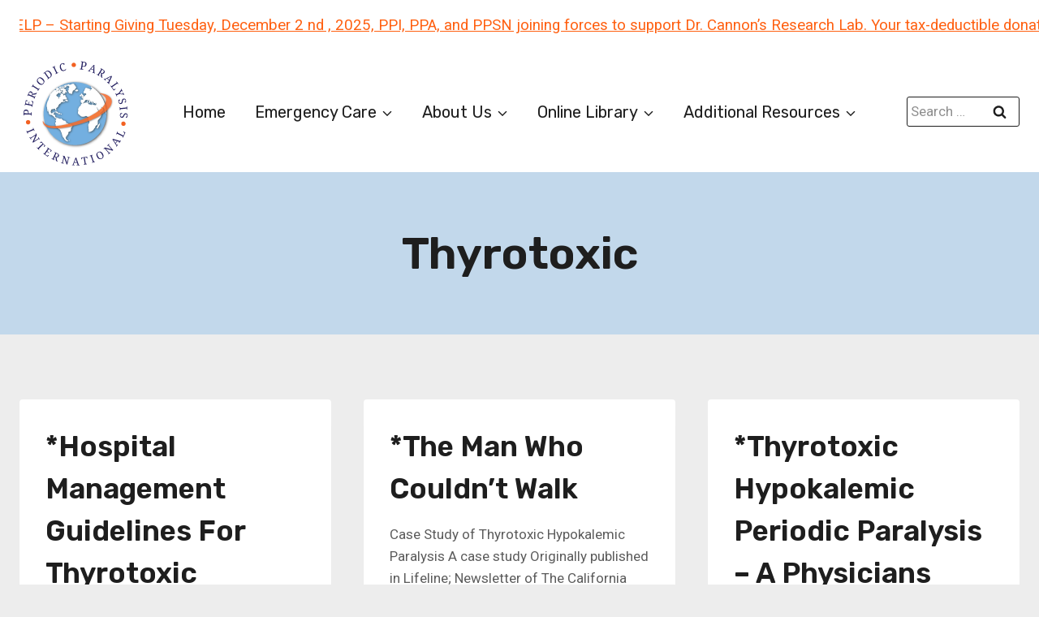

--- FILE ---
content_type: text/css
request_url: https://hkpp.org/wp-content/uploads/so-css/so-css-kadence.css?ver=1738223662
body_size: 31
content:
.searchandfilter ul {
  margin-left: -10px;
  margin-right: -20px;
}

.cl-template a {
  text-decoration: underline;
}

.widget-area .widget-title {
  text-transform: capitalize;
}

.searchandfilter ul>li>ul:not(.children) {
  font-size: 15px;
}

.sf-level-0.sf-item-3 {
  line-height: 20px;
}

.sf-level-0.sf-item-16 {
  line-height: 20px;
}

.sf-level-0.sf-item-17 {
  line-height: 20px;
}

.sf-level-0.sf-item-18 {
  line-height: 20px;
}

.sf-level-0.sf-item-19 {
  line-height: 20px;
}

.sf-level-0.sf-item-103 {
  line-height: 20px;
}

.sf-level-0.sf-item-20 {
  line-height: 20px;
}

.sf-level-0.sf-item-21 {
  line-height: 20px;
}

.sf-level-0.sf-item-22 {
  line-height: 20px;
}

.sf-level-0.sf-item-8 {
  line-height: 20px;
}

.sf-level-0.sf-item-23 {
  line-height: 20px;
}

.search-form input[type="search"] {
  border-width: 1px;
  border-color: #000000;
  padding: 4px;
}

.is-search-icon {
  background-color: #ffffff;
  border-left-width: 0px;
}

.is-search-icon:hover {
  background-color: #fff;
}



.searchandfilter ul li li {
  padding: 0px;
}